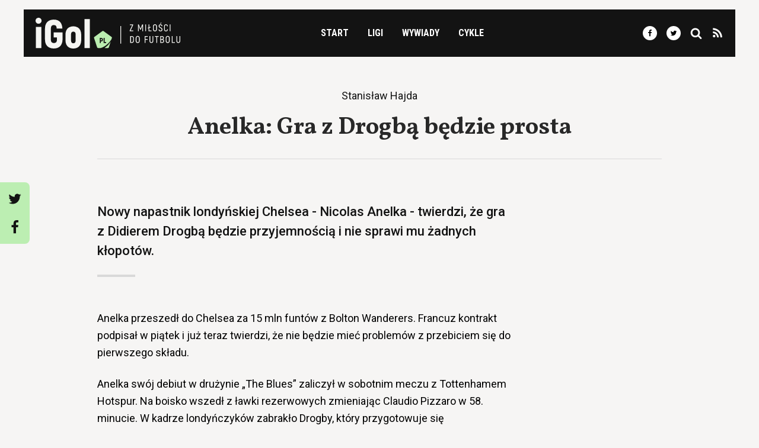

--- FILE ---
content_type: text/html; charset=UTF-8
request_url: https://igol.pl/anelka-gra-z-drogba-bedzie-prosta/
body_size: 18106
content:
  <!doctype html>
<html lang="pl-PL">
<head>
<title>Anelka: Gra z Drogbą będzie prosta</title>
<meta charset="UTF-8">
<meta http-equiv="Content-Type" content="text/html; charset=UTF-8">
<meta http-equiv="X-UA-Compatible" content="IE=edge">
<meta name="viewport" content="width=device-width, initial-scale=1, shrink-to-fit=no">
<meta name="theme-color" content="#bceeb2">
<link rel="stylesheet" href="https://static.igol.pl/styles.css" type="text/css" media="screen">
<link rel="icon" type="image/png" href="https://static.igol.pl/icon.png">
<script src="https://static.igol.pl/scripts.js"></script>
<link rel="dns-prefetch" href="//fonts.googleapis.com/">
<link rel="dns-prefetch" href="//ajax.googleapis.com/">
<link rel="dns-prefetch" href="//s3.eu-central-1.amazonaws.com/">
<meta name='robots' content='index, follow, max-image-preview:large, max-snippet:-1, max-video-preview:-1' />

	<!-- This site is optimized with the Yoast SEO plugin v26.8 - https://yoast.com/product/yoast-seo-wordpress/ -->
	<link rel="canonical" href="https://igol.pl/anelka-gra-z-drogba-bedzie-prosta/" />
	<meta property="og:locale" content="pl_PL" />
	<meta property="og:type" content="article" />
	<meta property="og:title" content="Anelka: Gra z Drogbą będzie prosta" />
	<meta property="og:url" content="https://igol.pl/anelka-gra-z-drogba-bedzie-prosta/" />
	<meta property="og:site_name" content="iGol.pl" />
	<meta property="article:publisher" content="https://www.facebook.com/igolpl" />
	<meta property="article:published_time" content="2008-01-14T20:59:34+00:00" />
	<meta property="og:image" content="https://igol.pl/wp-content/uploads/2018/02/social.png" />
	<meta property="og:image:width" content="1200" />
	<meta property="og:image:height" content="630" />
	<meta property="og:image:type" content="image/png" />
	<meta name="twitter:card" content="summary_large_image" />
	<meta name="twitter:creator" content="@igolpl" />
	<meta name="twitter:site" content="@igolpl" />
	<script type="application/ld+json" class="yoast-schema-graph">{"@context":"https://schema.org","@graph":[{"@type":"Article","@id":"https://igol.pl/anelka-gra-z-drogba-bedzie-prosta/#article","isPartOf":{"@id":"https://igol.pl/anelka-gra-z-drogba-bedzie-prosta/"},"headline":"Anelka: Gra z Drogbą będzie prosta","datePublished":"2008-01-14T20:59:34+00:00","mainEntityOfPage":{"@id":"https://igol.pl/anelka-gra-z-drogba-bedzie-prosta/"},"wordCount":194,"publisher":{"@id":"https://igol.pl/#organization"},"keywords":["Chelsea FC","Nicolas Anelka"],"articleSection":["Premier League"],"inLanguage":"pl-PL"},{"@type":"WebPage","@id":"https://igol.pl/anelka-gra-z-drogba-bedzie-prosta/","url":"https://igol.pl/anelka-gra-z-drogba-bedzie-prosta/","name":"Anelka: Gra z Drogbą będzie prosta","isPartOf":{"@id":"https://igol.pl/#website"},"datePublished":"2008-01-14T20:59:34+00:00","inLanguage":"pl-PL","potentialAction":[{"@type":"ReadAction","target":["https://igol.pl/anelka-gra-z-drogba-bedzie-prosta/"]}]},{"@type":"WebSite","@id":"https://igol.pl/#website","url":"https://igol.pl/","name":"iGol.pl","description":"Z miłości do futbolu","publisher":{"@id":"https://igol.pl/#organization"},"inLanguage":"pl-PL"},{"@type":"Organization","@id":"https://igol.pl/#organization","name":"iGol","url":"https://igol.pl/","logo":{"@type":"ImageObject","inLanguage":"pl-PL","@id":"https://igol.pl/#/schema/logo/image/","url":"https://igol.fra1.digitaloceanspaces.com/wp-content/uploads/2020/05/horizontal-white-bg.png","contentUrl":"https://igol.fra1.digitaloceanspaces.com/wp-content/uploads/2020/05/horizontal-white-bg.png","width":1865,"height":397,"caption":"iGol"},"image":{"@id":"https://igol.pl/#/schema/logo/image/"},"sameAs":["https://www.facebook.com/igolpl","https://x.com/igolpl","https://www.instagram.com/igolpl/","https://www.linkedin.com/company/igol/"]}]}</script>
	<!-- / Yoast SEO plugin. -->


<link rel='dns-prefetch' href='//analytics.weeby.studio' />
<style id='wp-img-auto-sizes-contain-inline-css' type='text/css'>
img:is([sizes=auto i],[sizes^="auto," i]){contain-intrinsic-size:3000px 1500px}
/*# sourceURL=wp-img-auto-sizes-contain-inline-css */
</style>

<link rel='stylesheet' id='wp-block-library-css' href='https://igol.pl/wp-includes/css/dist/block-library/style.min.css' type='text/css' media='all' />
<style id='global-styles-inline-css' type='text/css'>
:root{--wp--preset--aspect-ratio--square: 1;--wp--preset--aspect-ratio--4-3: 4/3;--wp--preset--aspect-ratio--3-4: 3/4;--wp--preset--aspect-ratio--3-2: 3/2;--wp--preset--aspect-ratio--2-3: 2/3;--wp--preset--aspect-ratio--16-9: 16/9;--wp--preset--aspect-ratio--9-16: 9/16;--wp--preset--color--black: #000000;--wp--preset--color--cyan-bluish-gray: #abb8c3;--wp--preset--color--white: #ffffff;--wp--preset--color--pale-pink: #f78da7;--wp--preset--color--vivid-red: #cf2e2e;--wp--preset--color--luminous-vivid-orange: #ff6900;--wp--preset--color--luminous-vivid-amber: #fcb900;--wp--preset--color--light-green-cyan: #7bdcb5;--wp--preset--color--vivid-green-cyan: #00d084;--wp--preset--color--pale-cyan-blue: #8ed1fc;--wp--preset--color--vivid-cyan-blue: #0693e3;--wp--preset--color--vivid-purple: #9b51e0;--wp--preset--gradient--vivid-cyan-blue-to-vivid-purple: linear-gradient(135deg,rgb(6,147,227) 0%,rgb(155,81,224) 100%);--wp--preset--gradient--light-green-cyan-to-vivid-green-cyan: linear-gradient(135deg,rgb(122,220,180) 0%,rgb(0,208,130) 100%);--wp--preset--gradient--luminous-vivid-amber-to-luminous-vivid-orange: linear-gradient(135deg,rgb(252,185,0) 0%,rgb(255,105,0) 100%);--wp--preset--gradient--luminous-vivid-orange-to-vivid-red: linear-gradient(135deg,rgb(255,105,0) 0%,rgb(207,46,46) 100%);--wp--preset--gradient--very-light-gray-to-cyan-bluish-gray: linear-gradient(135deg,rgb(238,238,238) 0%,rgb(169,184,195) 100%);--wp--preset--gradient--cool-to-warm-spectrum: linear-gradient(135deg,rgb(74,234,220) 0%,rgb(151,120,209) 20%,rgb(207,42,186) 40%,rgb(238,44,130) 60%,rgb(251,105,98) 80%,rgb(254,248,76) 100%);--wp--preset--gradient--blush-light-purple: linear-gradient(135deg,rgb(255,206,236) 0%,rgb(152,150,240) 100%);--wp--preset--gradient--blush-bordeaux: linear-gradient(135deg,rgb(254,205,165) 0%,rgb(254,45,45) 50%,rgb(107,0,62) 100%);--wp--preset--gradient--luminous-dusk: linear-gradient(135deg,rgb(255,203,112) 0%,rgb(199,81,192) 50%,rgb(65,88,208) 100%);--wp--preset--gradient--pale-ocean: linear-gradient(135deg,rgb(255,245,203) 0%,rgb(182,227,212) 50%,rgb(51,167,181) 100%);--wp--preset--gradient--electric-grass: linear-gradient(135deg,rgb(202,248,128) 0%,rgb(113,206,126) 100%);--wp--preset--gradient--midnight: linear-gradient(135deg,rgb(2,3,129) 0%,rgb(40,116,252) 100%);--wp--preset--font-size--small: 13px;--wp--preset--font-size--medium: 20px;--wp--preset--font-size--large: 36px;--wp--preset--font-size--x-large: 42px;--wp--preset--spacing--20: 0.44rem;--wp--preset--spacing--30: 0.67rem;--wp--preset--spacing--40: 1rem;--wp--preset--spacing--50: 1.5rem;--wp--preset--spacing--60: 2.25rem;--wp--preset--spacing--70: 3.38rem;--wp--preset--spacing--80: 5.06rem;--wp--preset--shadow--natural: 6px 6px 9px rgba(0, 0, 0, 0.2);--wp--preset--shadow--deep: 12px 12px 50px rgba(0, 0, 0, 0.4);--wp--preset--shadow--sharp: 6px 6px 0px rgba(0, 0, 0, 0.2);--wp--preset--shadow--outlined: 6px 6px 0px -3px rgb(255, 255, 255), 6px 6px rgb(0, 0, 0);--wp--preset--shadow--crisp: 6px 6px 0px rgb(0, 0, 0);}:where(.is-layout-flex){gap: 0.5em;}:where(.is-layout-grid){gap: 0.5em;}body .is-layout-flex{display: flex;}.is-layout-flex{flex-wrap: wrap;align-items: center;}.is-layout-flex > :is(*, div){margin: 0;}body .is-layout-grid{display: grid;}.is-layout-grid > :is(*, div){margin: 0;}:where(.wp-block-columns.is-layout-flex){gap: 2em;}:where(.wp-block-columns.is-layout-grid){gap: 2em;}:where(.wp-block-post-template.is-layout-flex){gap: 1.25em;}:where(.wp-block-post-template.is-layout-grid){gap: 1.25em;}.has-black-color{color: var(--wp--preset--color--black) !important;}.has-cyan-bluish-gray-color{color: var(--wp--preset--color--cyan-bluish-gray) !important;}.has-white-color{color: var(--wp--preset--color--white) !important;}.has-pale-pink-color{color: var(--wp--preset--color--pale-pink) !important;}.has-vivid-red-color{color: var(--wp--preset--color--vivid-red) !important;}.has-luminous-vivid-orange-color{color: var(--wp--preset--color--luminous-vivid-orange) !important;}.has-luminous-vivid-amber-color{color: var(--wp--preset--color--luminous-vivid-amber) !important;}.has-light-green-cyan-color{color: var(--wp--preset--color--light-green-cyan) !important;}.has-vivid-green-cyan-color{color: var(--wp--preset--color--vivid-green-cyan) !important;}.has-pale-cyan-blue-color{color: var(--wp--preset--color--pale-cyan-blue) !important;}.has-vivid-cyan-blue-color{color: var(--wp--preset--color--vivid-cyan-blue) !important;}.has-vivid-purple-color{color: var(--wp--preset--color--vivid-purple) !important;}.has-black-background-color{background-color: var(--wp--preset--color--black) !important;}.has-cyan-bluish-gray-background-color{background-color: var(--wp--preset--color--cyan-bluish-gray) !important;}.has-white-background-color{background-color: var(--wp--preset--color--white) !important;}.has-pale-pink-background-color{background-color: var(--wp--preset--color--pale-pink) !important;}.has-vivid-red-background-color{background-color: var(--wp--preset--color--vivid-red) !important;}.has-luminous-vivid-orange-background-color{background-color: var(--wp--preset--color--luminous-vivid-orange) !important;}.has-luminous-vivid-amber-background-color{background-color: var(--wp--preset--color--luminous-vivid-amber) !important;}.has-light-green-cyan-background-color{background-color: var(--wp--preset--color--light-green-cyan) !important;}.has-vivid-green-cyan-background-color{background-color: var(--wp--preset--color--vivid-green-cyan) !important;}.has-pale-cyan-blue-background-color{background-color: var(--wp--preset--color--pale-cyan-blue) !important;}.has-vivid-cyan-blue-background-color{background-color: var(--wp--preset--color--vivid-cyan-blue) !important;}.has-vivid-purple-background-color{background-color: var(--wp--preset--color--vivid-purple) !important;}.has-black-border-color{border-color: var(--wp--preset--color--black) !important;}.has-cyan-bluish-gray-border-color{border-color: var(--wp--preset--color--cyan-bluish-gray) !important;}.has-white-border-color{border-color: var(--wp--preset--color--white) !important;}.has-pale-pink-border-color{border-color: var(--wp--preset--color--pale-pink) !important;}.has-vivid-red-border-color{border-color: var(--wp--preset--color--vivid-red) !important;}.has-luminous-vivid-orange-border-color{border-color: var(--wp--preset--color--luminous-vivid-orange) !important;}.has-luminous-vivid-amber-border-color{border-color: var(--wp--preset--color--luminous-vivid-amber) !important;}.has-light-green-cyan-border-color{border-color: var(--wp--preset--color--light-green-cyan) !important;}.has-vivid-green-cyan-border-color{border-color: var(--wp--preset--color--vivid-green-cyan) !important;}.has-pale-cyan-blue-border-color{border-color: var(--wp--preset--color--pale-cyan-blue) !important;}.has-vivid-cyan-blue-border-color{border-color: var(--wp--preset--color--vivid-cyan-blue) !important;}.has-vivid-purple-border-color{border-color: var(--wp--preset--color--vivid-purple) !important;}.has-vivid-cyan-blue-to-vivid-purple-gradient-background{background: var(--wp--preset--gradient--vivid-cyan-blue-to-vivid-purple) !important;}.has-light-green-cyan-to-vivid-green-cyan-gradient-background{background: var(--wp--preset--gradient--light-green-cyan-to-vivid-green-cyan) !important;}.has-luminous-vivid-amber-to-luminous-vivid-orange-gradient-background{background: var(--wp--preset--gradient--luminous-vivid-amber-to-luminous-vivid-orange) !important;}.has-luminous-vivid-orange-to-vivid-red-gradient-background{background: var(--wp--preset--gradient--luminous-vivid-orange-to-vivid-red) !important;}.has-very-light-gray-to-cyan-bluish-gray-gradient-background{background: var(--wp--preset--gradient--very-light-gray-to-cyan-bluish-gray) !important;}.has-cool-to-warm-spectrum-gradient-background{background: var(--wp--preset--gradient--cool-to-warm-spectrum) !important;}.has-blush-light-purple-gradient-background{background: var(--wp--preset--gradient--blush-light-purple) !important;}.has-blush-bordeaux-gradient-background{background: var(--wp--preset--gradient--blush-bordeaux) !important;}.has-luminous-dusk-gradient-background{background: var(--wp--preset--gradient--luminous-dusk) !important;}.has-pale-ocean-gradient-background{background: var(--wp--preset--gradient--pale-ocean) !important;}.has-electric-grass-gradient-background{background: var(--wp--preset--gradient--electric-grass) !important;}.has-midnight-gradient-background{background: var(--wp--preset--gradient--midnight) !important;}.has-small-font-size{font-size: var(--wp--preset--font-size--small) !important;}.has-medium-font-size{font-size: var(--wp--preset--font-size--medium) !important;}.has-large-font-size{font-size: var(--wp--preset--font-size--large) !important;}.has-x-large-font-size{font-size: var(--wp--preset--font-size--x-large) !important;}
/*# sourceURL=global-styles-inline-css */
</style>

<style id='classic-theme-styles-inline-css' type='text/css'>
/*! This file is auto-generated */
.wp-block-button__link{color:#fff;background-color:#32373c;border-radius:9999px;box-shadow:none;text-decoration:none;padding:calc(.667em + 2px) calc(1.333em + 2px);font-size:1.125em}.wp-block-file__button{background:#32373c;color:#fff;text-decoration:none}
/*# sourceURL=/wp-includes/css/classic-themes.min.css */
</style>
<script type="text/javascript" defer data-domain='igol.pl' data-api='https://analytics.weeby.studio/api/event' data-cfasync='false' event-category="Premier League" event-post_tag="Chelsea FC" event-post_tag="Nicolas Anelka" event-user_logged_in='no' src="https://analytics.weeby.studio/js/plausible.outbound-links.file-downloads.tagged-events.pageview-props.js?ver=2.5.0" id="plausible-analytics-js"></script>
<script type="text/javascript" id="plausible-analytics-js-after">
/* <![CDATA[ */
window.plausible = window.plausible || function() { (window.plausible.q = window.plausible.q || []).push(arguments) }
//# sourceURL=plausible-analytics-js-after
/* ]]> */
</script>
			</head>
<body class="antialiased bg-grey-light pt-nav lg:pt-0 wp-singular post-template-default single single-post postid-40873 single-format-standard wp-theme-igol">	
	<nav id="top-navigation" class="container mx-auto fixed pin-t pin-l pin-r lg:static z-50 lg:flex lg:flex-row lg:items-center lg:justify-between lg:flex-wrap bg-black lg:min-h-0 lg:py-3 px-5 mb-5 lg:my-4" data-nav-open="false">

      <div class="flex w-full items-center justify-between lg:w-auto">        
        <a href="https://igol.pl" rel="home"><svg class="block w-auto h-11 lg:h-13 my-4 lg:my-2px"xmlns="http://www.w3.org/2000/svg" width="447.64" height="95.32" viewBox="0 0 447.64 95.32"><path d="M9.27 18.53a9 9 0 0 0 4.7-1.3 9.35 9.35 0 0 0 3.31-3.36 9.14 9.14 0 0 0 1.25-4.6 9.38 9.38 0 0 0-1.25-4.76 8.93 8.93 0 0 0-3.31-3.29A9.58 9.58 0 0 0 9.27 0a9.76 9.76 0 0 0-4.82 1.22A8.63 8.63 0 0 0 1.2 4.51a9.94 9.94 0 0 0 0 9.47 8.75 8.75 0 0 0 3.25 3.31 9.46 9.46 0 0 0 4.82 1.24zM.76 93.73h16.93V28.2H.76v65.53zM56.36 95.2q12.77 0 19.7-7.15t7.37-20.77V45.52H55.74V61.1h10.4v6.18c0 3.86-.78 6.67-2.35 8.41s-4 2.61-7.18 2.58-5.42-.83-7-2.58-2.32-4.55-2.32-8.41V33.65q0-5.81 2.35-8.43c1.56-1.75 3.82-2.61 6.8-2.58s5.19.83 6.59 2.58 2.16 4.56 2.32 8.43H82.9q-.5-13.67-7.2-20.79T56.48 5.71a32 32 0 0 0-14.81 3.24 21.62 21.62 0 0 0-9.36 9.42q-3.25 6.19-3.25 15.28v33.63q0 9.09 3.26 15.31A21.61 21.61 0 0 0 41.66 92a31.37 31.37 0 0 0 14.7 3.2zM116.83 95.32a26.68 26.68 0 0 0 13.12-3.05 20.13 20.13 0 0 0 8.31-8.85 31.84 31.84 0 0 0 2.91-14.18V52.56a31.65 31.65 0 0 0-2.91-14.15 19.93 19.93 0 0 0-8.31-8.79 30 30 0 0 0-26.24 0 19.89 19.89 0 0 0-8.32 8.79 31.79 31.79 0 0 0-2.91 14.15v16.68a32 32 0 0 0 2.91 14.18 20.09 20.09 0 0 0 8.32 8.85 26.65 26.65 0 0 0 13.12 3.05zm0-16.32a6.27 6.27 0 0 1-5.35-2.33q-1.81-2.35-1.82-7.43V52.56c0-3.38.61-5.83 1.82-7.37a7.44 7.44 0 0 1 10.7 0c1.21 1.54 1.82 4 1.82 7.37v16.68q0 5.07-1.82 7.43a6.29 6.29 0 0 1-5.35 2.33zM151.22 4.08h16.81v89.65h-16.81z" fill="#f5f5f2"/><path d="M190.43 91.79l-9.5-29.25a3 3 0 0 1 1-3.19l24.88-18.08a3 3 0 0 1 3.35 0l24.9 18.08a3 3 0 0 1 1 3.19l-1.57 4.86c-12.55 19.72-30.7 26.25-33.29 26.32h-8.05a3 3 0 0 1-2.72-1.93zm41.85-17.41l-5.66 17.41a3 3 0 0 1-2.72 2h-10.44a65.07 65.07 0 0 0 18.82-19.41zm-30.41 3.95v-5.08h1.37a6 6 0 0 0 2.82-.64 4.31 4.31 0 0 0 1.78-1.83 6.94 6.94 0 0 0 0-5.78 4.33 4.33 0 0 0-1.78-1.84 6 6 0 0 0-2.82-.64h-4.58v15.81h3.21zm16.53 0v-3h-4.7V62.52h-3.21v15.81h7.91zm-16.53-8.13v-4.63h1.33a1.81 1.81 0 0 1 1.46.59 2.64 2.64 0 0 1 .51 1.74 2.55 2.55 0 0 1-.51 1.71 1.81 1.81 0 0 1-1.46.59h-1.33z" fill="#baedb0" fill-rule="evenodd"/><path fill="#f5f5f2" d="M294.04 39.42L302 22.37v-1.68h-10.52V23H299l-7.93 16.96v1.77h11.09v-2.31h-8.12zM329.9 20.69l-3.63 8.81c-.18.43-.37.92-.57 1.46s-.4 1.08-.59 1.61-.34 1-.46 1.34h-.12c-.12-.36-.27-.82-.45-1.34l-.58-1.62c-.2-.54-.39-1-.57-1.46l-3.63-8.81h-2.59v21h2.44v-9.65c0-1.13 0-2.23-.06-3.27s-.09-2.08-.15-3.1h.15c.27.8.6 1.68 1 2.62s.73 1.91 1.1 2.91l2.22 5.68h2.44l2.19-5.68c.38-1 .76-2 1.12-2.91s.69-1.82 1-2.62h.13c-.06 1-.11 2-.15 3.1s0 2.14-.07 3.27v9.65h2.44v-21h-2.56zM339.3 20.69h2.46v21.04h-2.46zM351.94 39.42v-7.91l3.82-1.47v-2.22l-3.82 1.47v-8.6h-2.46v9.53l-2.38.9v2.23l2.38-.91v9.29h9.41v-2.31h-6.95zM369.39 42.12a6.48 6.48 0 0 0 3.35-.85 5.39 5.39 0 0 0 2.12-2.42 8.56 8.56 0 0 0 .75-3.73v-7.85a8.5 8.5 0 0 0-.75-3.71 5.37 5.37 0 0 0-2.12-2.41 7 7 0 0 0-6.71 0 5.47 5.47 0 0 0-2.14 2.41 8.64 8.64 0 0 0-.76 3.71v7.85a8.7 8.7 0 0 0 .76 3.73 5.49 5.49 0 0 0 2.14 2.42 6.49 6.49 0 0 0 3.36.85zm0-2.41a3.33 3.33 0 0 1-2.79-1.19 5.34 5.34 0 0 1-.94-3.4v-7.85a5.26 5.26 0 0 1 .94-3.37 3.33 3.33 0 0 1 2.79-1.19 3.3 3.3 0 0 1 2.76 1.19 5.32 5.32 0 0 1 .94 3.37v7.85a5.4 5.4 0 0 1-.94 3.4 3.3 3.3 0 0 1-2.76 1.19zM384.98 18.61h2l3.21-3.57h-2.49zm1.56 23.51a6.63 6.63 0 0 0 2.53-.48 5.42 5.42 0 0 0 1.85-1.26 5.71 5.71 0 0 0 1.13-1.84 6.25 6.25 0 0 0 .38-2.16 5.69 5.69 0 0 0-.5-2.39 6.23 6.23 0 0 0-1.3-1.79 11.93 11.93 0 0 0-1.77-1.37c-.65-.4-1.29-.79-1.93-1.16a17.58 17.58 0 0 1-1.78-1.13 5.16 5.16 0 0 1-1.29-1.31 3 3 0 0 1-.51-1.67 2.76 2.76 0 0 1 .84-2.09 3.29 3.29 0 0 1 2.32-.79 3 3 0 0 1 2.23.83 3.72 3.72 0 0 1 .92 2.56h2.5a6.85 6.85 0 0 0-.76-3 5 5 0 0 0-1.94-2 6 6 0 0 0-3-.73 6.21 6.21 0 0 0-3 .7 4.9 4.9 0 0 0-1.95 1.85 5.22 5.22 0 0 0-.7 2.68 5.1 5.1 0 0 0 .5 2.31 6 6 0 0 0 1.29 1.76 12.64 12.64 0 0 0 1.77 1.37c.64.41 1.28.8 1.92 1.18a16 16 0 0 1 1.77 1.17 5.31 5.31 0 0 1 1.3 1.34 3.08 3.08 0 0 1 .5 1.69 4 4 0 0 1-.38 1.76 2.6 2.6 0 0 1-1.13 1.19 3.72 3.72 0 0 1-1.89.44 3.4 3.4 0 0 1-2.5-.91 3.81 3.81 0 0 1-1-2.69h-2.49a6.62 6.62 0 0 0 .78 3.18 5.09 5.09 0 0 0 2.08 2.06 6.55 6.55 0 0 0 3.21.7zM403.39 42.09a5.85 5.85 0 0 0 4.35-1.63 7 7 0 0 0 1.78-4.62h-2.46a4.82 4.82 0 0 1-1.11 3 3.39 3.39 0 0 1-2.59 1 3.49 3.49 0 0 1-1.8-.45 3 3 0 0 1-1.22-1.36 5.53 5.53 0 0 1-.44-2.31v-8.9a5.77 5.77 0 0 1 .43-2.33 3 3 0 0 1 1.17-1.37 3.82 3.82 0 0 1 4.34.52 4.74 4.74 0 0 1 1.06 3h2.44a8.09 8.09 0 0 0-.86-3.43 5.14 5.14 0 0 0-2.06-2.12 6.31 6.31 0 0 0-3.12-.73 6.05 6.05 0 0 0-3.09.76 5.07 5.07 0 0 0-2 2.18 7.8 7.8 0 0 0-.73 3.52v8.9a7.65 7.65 0 0 0 .74 3.51 5.05 5.05 0 0 0 2.07 2.17 6.2 6.2 0 0 0 3.1.69zM415.06 20.69h2.47v21.04h-2.47zM292.72 77.81h5a7.31 7.31 0 0 0 3.41-.76 5.13 5.13 0 0 0 2.18-2.17 7.41 7.41 0 0 0 .76-3.44v-8.3a7.41 7.41 0 0 0-.76-3.44 5.05 5.05 0 0 0-2.17-2.17 7.19 7.19 0 0 0-3.44-.76h-5v21zm2.46-2.34V59.11h2.55a3.8 3.8 0 0 1 2.88 1 4.25 4.25 0 0 1 1 3.06v8.15a4.29 4.29 0 0 1-1 3.09 3.84 3.84 0 0 1-2.87 1h-2.55zM316 78.2a6.39 6.39 0 0 0 3.35-.86 5.49 5.49 0 0 0 2.12-2.41 8.87 8.87 0 0 0 .75-3.74v-7.84a8.73 8.73 0 0 0-.75-3.71 5.49 5.49 0 0 0-2.12-2.41 7 7 0 0 0-6.71 0 5.49 5.49 0 0 0-2.15 2.41 8.58 8.58 0 0 0-.75 3.71v7.84a8.72 8.72 0 0 0 .75 3.74 5.49 5.49 0 0 0 2.15 2.41 6.4 6.4 0 0 0 3.36.86zm0-2.41a3.39 3.39 0 0 1-2.8-1.19 5.41 5.41 0 0 1-.93-3.41v-7.84a5.32 5.32 0 0 1 .93-3.37 3.4 3.4 0 0 1 2.8-1.2 3.36 3.36 0 0 1 2.76 1.2 5.32 5.32 0 0 1 .93 3.37v7.84a5.41 5.41 0 0 1-.93 3.41 3.35 3.35 0 0 1-2.76 1.19zM347.29 59.05v-2.28h-9.74v21.04h2.47v-9.32h6.73V66.2h-6.73v-7.15h7.27zM358.33 78.11a6.22 6.22 0 0 0 3.14-.77 5.19 5.19 0 0 0 2.09-2.25 8.06 8.06 0 0 0 .75-3.66V56.77h-2.49v14.66a5.77 5.77 0 0 1-.44 2.41 3 3 0 0 1-1.21 1.41 3.51 3.51 0 0 1-1.84.45 3.43 3.43 0 0 1-1.81-.45 3.07 3.07 0 0 1-1.21-1.41 5.94 5.94 0 0 1-.43-2.41V56.77h-2.53v14.66a8.19 8.19 0 0 0 .76 3.66 5.17 5.17 0 0 0 2.08 2.25 6.24 6.24 0 0 0 3.14.77zM380.63 56.77h-11.52v2.31h4.51v18.73h2.5V59.08h4.51v-2.31zM394.32 66.95a3.63 3.63 0 0 0 1.73-1.69 6.95 6.95 0 0 0 0-5.91 4.62 4.62 0 0 0-1.92-1.92 6.47 6.47 0 0 0-3-.66h-5.35v21h5.74a7.24 7.24 0 0 0 3.21-.69 4.87 4.87 0 0 0 2.07-2 6.61 6.61 0 0 0 .74-3.2 5.82 5.82 0 0 0-.85-3.2 4.35 4.35 0 0 0-2.37-1.73zm-3.4-7.87a3.28 3.28 0 0 1 2.45.81 3.51 3.51 0 0 1 .8 2.53 3.78 3.78 0 0 1-.79 2.6 3.1 3.1 0 0 1-2.4.88h-2.76v-6.82h2.7zm.37 16.42h-3.07v-7.28h2.84a5 5 0 0 1 2.08.41 3.11 3.11 0 0 1 1.37 1.24 4 4 0 0 1 .55 2.08 3.52 3.52 0 0 1-.93 2.71 3.94 3.94 0 0 1-2.84.84zM408.89 78.2a6.39 6.39 0 0 0 3.35-.86 5.49 5.49 0 0 0 2.12-2.39 8.72 8.72 0 0 0 .75-3.74v-7.86a8.58 8.58 0 0 0-.75-3.71 5.49 5.49 0 0 0-2.12-2.41 7 7 0 0 0-6.71 0 5.55 5.55 0 0 0-2.15 2.41 8.73 8.73 0 0 0-.75 3.71v7.84a8.87 8.87 0 0 0 .75 3.74 5.55 5.55 0 0 0 2.15 2.41 6.4 6.4 0 0 0 3.36.86zm0-2.41a3.39 3.39 0 0 1-2.8-1.19 5.41 5.41 0 0 1-.93-3.41v-7.84a5.32 5.32 0 0 1 .9-3.4 3.4 3.4 0 0 1 2.8-1.2 3.36 3.36 0 0 1 2.76 1.2 5.32 5.32 0 0 1 .93 3.37v7.84a5.41 5.41 0 0 1-.93 3.41 3.35 3.35 0 0 1-2.73 1.22zM423.81 75.47v-18.7h-2.47v21.04h9.81v-2.34h-7.34zM441.66 78.11a6.24 6.24 0 0 0 3.14-.77 5.22 5.22 0 0 0 2.08-2.25 8.19 8.19 0 0 0 .76-3.66V56.77h-2.5v14.66a5.94 5.94 0 0 1-.43 2.41 3 3 0 0 1-1.22 1.41 3.5 3.5 0 0 1-1.83.45 3.46 3.46 0 0 1-1.82-.45 3 3 0 0 1-1.2-1.41 5.77 5.77 0 0 1-.44-2.41V56.77h-2.52v14.66a8.2 8.2 0 0 0 .75 3.66 5.19 5.19 0 0 0 2.09 2.25 6.22 6.22 0 0 0 3.14.77zM262.47 25.58h2.35v54.7h-2.35z"/></svg></a>
        <div class="block lg:hidden">
          <button class="flex items-center text-white ml-5 outline-none" data-nav-toggle>
            <svg class="fill-current h-8 w-8" viewBox="0 0 20 20" xmlns="http://www.w3.org/2000/svg"><title>Menu</title><path d="M0 3h20v2H0V3zm0 6h20v2H0V9zm0 6h20v2H0v-2z"/></svg>
          </button>
        </div>
      </div>

        <div class="hidden lg:block mt-5 lg:mt-0 lg:text-center" data-nav-menu>
        <ul class="lg:flex list-reset font-condensed font-bold uppercase">
          <li class="block mt-3 lg:mt-0 mr-8">
            <a href="https://igol.pl" class="no-underline text-white hover:text-green transition-color">Start</a>
          </li>
          <li class="block mt-3 lg:mt-0 mr-8 relative" data-has-submenu>
            <div class="no-underline text-white hover:text-green transition-color cursor-default">Ligi</div>
            <div class="submenu-container">
                <ul class="submenu">
                  <li class="py-2 lg:py-2"><a href="/ekstraklasa/" class="text-white font-normal lg:font-bold lg:text-black no-underline hover:opacity-75"><svg class="mr-2 align-center w-4"xmlns="http://www.w3.org/2000/svg" viewBox="0 0 512 512"><circle cx="256" cy="256" r="256" fill="#f0f0f0"/><path d="M512 256c0 141.384-114.616 256-256 256S0 397.384 0 256" fill="#d80027"/></svg> PKO Ekstraklasa</a></li>
                  <li class="py-2 lg:py-2"><a href="/1liga/" class="text-white font-normal lg:font-bold lg:text-black no-underline hover:opacity-75"><svg class="mr-2 align-center w-4"xmlns="http://www.w3.org/2000/svg" viewBox="0 0 512 512"><circle cx="256" cy="256" r="256" fill="#f0f0f0"/><path d="M512 256c0 141.384-114.616 256-256 256S0 397.384 0 256" fill="#d80027"/></svg> Betclic 1. Liga</a></li>
                  <li class="py-2 lg:py-2"><a href="/2liga/" class="text-white font-normal lg:font-bold lg:text-black no-underline hover:opacity-75"><svg class="mr-2 align-center w-4"xmlns="http://www.w3.org/2000/svg" viewBox="0 0 512 512"><circle cx="256" cy="256" r="256" fill="#f0f0f0"/><path d="M512 256c0 141.384-114.616 256-256 256S0 397.384 0 256" fill="#d80027"/></svg> Betclic 2. Liga</a></li>
                  <li class="py-2 lg:py-2"><a href="/nizsze-ligi/" class="text-white font-normal lg:font-bold lg:text-black no-underline hover:opacity-75"><svg class="mr-2 align-center w-4"xmlns="http://www.w3.org/2000/svg" viewBox="0 0 512 512"><circle cx="256" cy="256" r="256" fill="#f0f0f0"/><path d="M512 256c0 141.384-114.616 256-256 256S0 397.384 0 256" fill="#d80027"/></svg> Niższe ligi</a></li>
                  <li class="py-2 lg:py-2"><a href="/liga-mistrzow/" class="text-white font-normal lg:font-bold lg:text-black no-underline hover:opacity-75">Liga Mistrzów</a></li>
                  <li class="py-2 lg:py-2"><a href="/liga-europy/" class="text-white font-normal lg:font-bold lg:text-black no-underline hover:opacity-75">Liga Europy</a></li>
                  <li class="py-2 lg:py-2"><a href="/liga-konferencji/" class="text-white font-normal lg:font-bold lg:text-black no-underline hover:opacity-75">Liga Konferencji</a></li>
                </ul>
            </div>
          </li>
          <li class="block mt-3 lg:mt-0 mr-8 relative" ><a href="/temat/wywiady/" class="no-underline text-white hover:text-green transition-color">Wywiady</a></li>
          <li class="block mt-3 lg:mt-0 mr-8 relative" data-has-submenu>
            <div class="no-underline text-white hover:text-green transition-color cursor-default">Cykle</div>
            <div class="submenu-container">
            <ul class="submenu">
              <li class="py-2 lg:py-2"><a href="/cykl/futbol-jest-wielki/" class="text-white font-normal lg:font-bold lg:text-black no-underline block hover:opacity-75">Futbol jest wielki
                  <span class="hidden lg:block font-normal font-sans normal-case mt-1 text-xs text-grey-dark ">Historia piłki nożnej</span>
                </a></li>
              <li class="py-2 lg:py-2"><a href="/cykl/notes-taktyka/" class="text-white font-normal lg:font-bold lg:text-black no-underline block hover:opacity-75">
                Notes taktyka
                <span class="hidden lg:block font-normal font-sans normal-case mt-1 text-xs text-grey-dark ">Analityczne spojrzenie na futbol</span>
              </a></li>
              <li class="py-2 lg:py-2"><a href="/cykl/o-nich-bedzie-glosno/" class="text-white font-normal lg:font-bold lg:text-black no-underline block hover:opacity-75">
                O nich będzie głośno
                <span class="hidden lg:block font-normal font-sans normal-case mt-1 text-xs text-grey-dark ">Tym piłkarzom wróżymy karierę</span>
              </a></li>
              <li class="py-2 lg:py-2"><a href="/cykl/ranking-igola/" class="text-white font-normal lg:font-bold lg:text-black no-underline block hover:opacity-75">Ranking iGola
                <span class="hidden lg:block font-normal font-sans normal-case mt-1 text-xs text-grey-dark ">Najlepsi piłkarze wg pozycji</span>
              </a></li>
              <li class="py-2 lg:py-2"><a href="/cykl/tam-tez-kopia/" class="text-white font-normal lg:font-bold lg:text-black no-underline block hover:opacity-75">Tam też kopią
                <span class="hidden lg:block font-normal font-sans normal-case mt-1 text-xs text-grey-dark ">Futbol w krajach egzotycznych</span>
              </a></li>
              <li class="py-2 lg:py-2"><a href="/cykl/polskie-slady/" class="text-white font-normal lg:font-bold lg:text-black no-underline block hover:opacity-75">Polskie Ślady
                <span class="hidden lg:block font-normal font-sans normal-case mt-1 text-xs text-grey-dark ">Piłkarze z polskimi korzeniami</span>
              </a></li>
            </ul>
            </div>
          </li>          
        </ul>
      </div>

      <div class="hidden lg:block mt-6 pb-8 mb-8 lg:my-0 lg:pb-0" data-nav-menu>
        <div class="flex flex-row items-center text-white">
          <a href="https://www.facebook.com/igolpl" target="_blank" class="bg-white inline-block w-6 h-6 rounded-full align-center justify-center flex hover:bg-green mr-4">
            <svg class="w-3 h-6"width="1792" height="1792" viewBox="0 0 1792 1792" xmlns="http://www.w3.org/2000/svg"><path d="M1343 12v264h-157q-86 0-116 36t-30 108v189h293l-39 296h-254v759h-306v-759h-255v-296h255v-218q0-186 104-288.5t277-102.5q147 0 228 12z"/></svg>
          </a>
          <a href="https://twitter.com/igolpl" target="_blank" class="bg-white inline-block w-6 h-6 rounded-full align-center justify-center flex hover:bg-green mr-4">
            <svg class="w-3 h-6"width="1792" height="1792" viewBox="0 0 1792 1792" xmlns="http://www.w3.org/2000/svg"><path d="M1684 408q-67 98-162 167 1 14 1 42 0 130-38 259.5t-115.5 248.5-184.5 210.5-258 146-323 54.5q-271 0-496-145 35 4 78 4 225 0 401-138-105-2-188-64.5t-114-159.5q33 5 61 5 43 0 85-11-112-23-185.5-111.5t-73.5-205.5v-4q68 38 146 41-66-44-105-115t-39-154q0-88 44-163 121 149 294.5 238.5t371.5 99.5q-8-38-8-74 0-134 94.5-228.5t228.5-94.5q140 0 236 102 109-21 205-78-37 115-142 178 93-10 186-50z"/></svg>
          </a>
          <a href="/szukaj" class="text-white inline-block align-center justify-center flex hover:text-green transition-color mr-4">
            <svg class="w-5 h-5 fill-current"width="1792" height="1792" viewBox="0 0 1792 1792" xmlns="http://www.w3.org/2000/svg"><path d="M1216 832q0-185-131.5-316.5t-316.5-131.5-316.5 131.5-131.5 316.5 131.5 316.5 316.5 131.5 316.5-131.5 131.5-316.5zm512 832q0 52-38 90t-90 38q-54 0-90-38l-343-342q-179 124-399 124-143 0-273.5-55.5t-225-150-150-225-55.5-273.5 55.5-273.5 150-225 225-150 273.5-55.5 273.5 55.5 225 150 150 225 55.5 273.5q0 220-124 399l343 343q37 37 37 90z"/></svg>
          </a>
          <a href="https://igol.pl/feed/" class="text-white inline-block align-center justify-center flex hover:text-green transition-color">
            <svg class="w-5 h-5 fill-current"width="1792" height="1792" viewBox="0 0 1792 1792" xmlns="http://www.w3.org/2000/svg"><path d="M576 1344q0 80-56 136t-136 56-136-56-56-136 56-136 136-56 136 56 56 136zm512 123q2 28-17 48-18 21-47 21h-135q-25 0-43-16.5t-20-41.5q-22-229-184.5-391.5t-391.5-184.5q-25-2-41.5-20t-16.5-43v-135q0-29 21-47 17-17 43-17h5q160 13 306 80.5t259 181.5q114 113 181.5 259t80.5 306zm512 2q2 27-18 47-18 20-46 20h-143q-26 0-44.5-17.5t-19.5-42.5q-12-215-101-408.5t-231.5-336-336-231.5-408.5-102q-25-1-42.5-19.5t-17.5-43.5v-143q0-28 20-46 18-18 44-18h3q262 13 501.5 120t425.5 294q187 186 294 425.5t120 501.5z"/></svg>
          </a>
        </div>
      </div>
    </nav>    


<div class="container mx-auto pl-width-space pr-width-space">

  <article id="article" class="font-sans color-base mt-8 lg:pt-6 pb-6 mx-auto px-5 xl:px-0" style="max-width: 952px;">

  <div id="progress-bar" class="container"><span id="progress-bar__status"></span></div>

  <header class="text-center">
    <div class="author vcard text-base lg:text-lg mb-6">
          <a href="/autor/stanis%C5%82aw-hajda" class="no-underline text-black hover:text-green-dark"><span class="fn">Stanisław Hajda</span></a>
        </div>

    <h1 class="entry-title text-grey-dark font-serif font-bold text-3xl lg:text-5xl leading-none my-4 pb-4 mx-auto lg:px-10 lg:mx-10">Anelka: Gra z Drogbą będzie prosta</h1>
    <hr class="border-t border-grey">
    <h2 class="entry-subtitle italic font-serif font-normal text-lg lg:text-xl mt-6 mb-8 lg:mb-10 lg:px-8 leading-normal"></h2>  
  </header>

  
  <div class="flex flex-wrap pt-8">
    <div class="entry-content w-full lg:w-3/4 font-sans text-base leading-normal">
    
      <div class="entry-summary font-sans font-medium text-2xl text-black leading-normal">
        <p>Nowy napastnik londyńskiej Chelsea - Nicolas Anelka - twierdzi, że gra z&nbsp;Didierem Drogbą będzie przyjemnością i&nbsp;nie sprawi mu żadnych kłopotów.</p>
      </div>
      
      <hr class="inline-block border-t-4 border-grey w-16 my-6">

      <p class="entry-sm mb-6">
          <a href="https://twitter.com/intent/tweet?text=Anelka%3A%20Gra%20z%20Drogb%C4%85%20b%C4%99dzie%20prosta+-+https%3A%2F%2Figol.pl%2Fanelka-gra-z-drogba-bedzie-prosta%2F" class="btn btn-small btn-green mb-2 mr-2" target="_blank"><span class="xl:hidden">Udostępnij na</span> <svg class="w-4 h-4 fill-current align-middle lg:bg-green"width="1792" height="1792" viewBox="0 0 1792 1792" xmlns="http://www.w3.org/2000/svg"><path d="M1684 408q-67 98-162 167 1 14 1 42 0 130-38 259.5t-115.5 248.5-184.5 210.5-258 146-323 54.5q-271 0-496-145 35 4 78 4 225 0 401-138-105-2-188-64.5t-114-159.5q33 5 61 5 43 0 85-11-112-23-185.5-111.5t-73.5-205.5v-4q68 38 146 41-66-44-105-115t-39-154q0-88 44-163 121 149 294.5 238.5t371.5 99.5q-8-38-8-74 0-134 94.5-228.5t228.5-94.5q140 0 236 102 109-21 205-78-37 115-142 178 93-10 186-50z"/></svg></a> 
          <a href="https://facebook.com/sharer.php?u=https%3A%2F%2Figol.pl%2Fanelka-gra-z-drogba-bedzie-prosta%2F&amp;t=Anelka%3A%20Gra%20z%20Drogb%C4%85%20b%C4%99dzie%20prosta" class="btn btn-small btn-green" target="_blank"><span class="xl:hidden">Udostępnij na</span>  <svg class="w-4 h-4 fill-current align-middle lg:bg-green"width="1792" height="1792" viewBox="0 0 1792 1792" xmlns="http://www.w3.org/2000/svg"><path d="M1343 12v264h-157q-86 0-116 36t-30 108v189h293l-39 296h-254v759h-306v-759h-255v-296h255v-218q0-186 104-288.5t277-102.5q147 0 228 12z"/></svg></a>
      </p>

      <div class="entry-text">

        <p><span id="more-40873"></span></p>
<p>Anelka przeszedł do Chelsea za 15 mln funtów z&nbsp;Bolton Wanderers. Francuz kontrakt podpisał w&nbsp;piątek i&nbsp;już teraz twierdzi, że nie będzie mieć problemów z&nbsp;przebiciem się do pierwszego składu.</p>
<p>Anelka swój debiut w&nbsp;drużynie &#8222;The Blues&#8221; zaliczył w&nbsp;sobotnim meczu z&nbsp;Tottenhamem Hotspur. Na boisko wszedł z&nbsp;ławki rezerwowych zmieniając Claudio Pizzaro w&nbsp;58. minucie. W&nbsp;kadrze londyńczyków zabrakło Drogby, który przygotowuje się z&nbsp;reprezentacją Wybrzeża Kości Słoniowej do Pucharu Narodów Afryki.</p>
<p>Anelka jest pewien, że razem z&nbsp;Afrykańczykiem stworzą znakomity atak &#8211; <em>Myślę, że gra z&nbsp;Drogbą nie będzie trudna.&nbsp; Didier to znakomity piłkarz i&nbsp;wiem w&nbsp;jaki sposób gra</em>. &#8211; mówi Anelka &#8211; <em>Ja nie jestem typem zawodnika, który wyłącznie chce zdobywać bramki.</em> <em>Lubię też asystować</em>.</p>


        
                <p class="entry-tags">
                  <a href="https://igol.pl/temat/chelsea-fc/">Chelsea FC</a>
                  <a href="https://igol.pl/temat/nicolas-anelka/">Nicolas Anelka</a>
                </p>
                

      </div>
    </div>

	
  </div>

</article>

<div class="pt-6 mx-auto px-5 xl:px-0" style="max-width: 952px;">

  <div class="lg:w-3/4">

		  
      <div class="font-condensed font-bold uppercase border-t border-grey pt-6 mb-4">Komentarze</div>
    
    <div class="comment-list">
								  				    <div class="comment comment" class="div-comment-421">

	<div id="comment-421" class="flex py-6  border-grey font-sans text-base leading-normal">
				<img src="https://secure.gravatar.com/avatar/ad516503a11cd5ca435acc9bb6523536?s=92" alt="" class="w-12 h-12 rounded-full mr-4 flex-no-shrink">
		
		<div class="flex-grow">
			<span class="comment-author font-bold text-grey-dark font-condensed">
							~chelsea
						 (gość)									</span>
			<span class="comment-date opacity-75 text-sm text-grey-dark">- 18 lat temu</span>

			
			<div class="comment-content mt-2 mb-4 text-grey-dark"><p>Drogba najlepszy wszystkich roziedzie nawed<br />
ronaldinho </p>
</div>
			
							
					</div>
	</div>

	<div class="ml-5 lg:ml-16 children">
			</div>
</div>				  				    </div>  

      
  </div>
</div>

<div class="mx-auto mt-8 pb-8 lg:px-5 xl:px-0 overflow-hidden" style="max-width: 952px;">

  <div class="border-t border-grey pt-6 font-condensed font-bold uppercase pb-6 pl-5 lg:pl-0">Najnowsze</div>

  <section class="flex flex-wrap lg:-ml-5">
              <article class="w-full lg:w-1/3 pb-6 lg:px-5">
              <div class="frame frame-outside frame-green mb-8">
                <a href="https://igol.pl/igol-stranieri-podsumowanie-weekendu-11/ ">
                                          <img src="https://igol.pl/wp-content/uploads/2026/01/82e4e57bd0741896edc2939cdc7cd94c-326x180-c-default.jpg" srcset="https://igol.pl/wp-content/uploads/2026/01/82e4e57bd0741896edc2939cdc7cd94c-326x180-c-default.jpg 326w, https://igol.pl/wp-content/uploads/2026/01/82e4e57bd0741896edc2939cdc7cd94c-414x240-c-default.jpg 414w, https://igol.fra1.digitaloceanspaces.com/wp-content/uploads/2026/01/20260118_PF_OD_ZA_33738-1024x683.jpg 1024w" sizes="(max-width: 991px) 414px, 326px" alt="iGol Stranieri: Podsumowanie weekendu #11" class="thumbnail-default">
                                        <span class="flex justify-between absolute pin-b pin-l pin-r bg-black text-xs font-sans font-medium py-1 lg:ml-3 px-3 leading-normal">
                      <span class="text-green mr-1">19 stycznia 2026</span>
                      <span class="text-white uppercase text-right ml-1">Reprezentacja Polski</span>
                    </span>
                  </a>
              </div>
              <div class="px-5 lg:px-0">
                <h4 class="font-serif font-semibold text-lg lg:pr-6 leading-tight mb-4"><a href="https://igol.pl/igol-stranieri-podsumowanie-weekendu-11/" class="text-black no-underline hover:text-green-dark">iGol Stranieri: Podsumowanie weekendu #11</a></h4>
                <p class="font-serif text-base lg:pr-6 leading-normal text-grey-dark">Podsumowaliśmy to, co najważniejsze w wykonaniu polskich zawodników występujących za granicą</p>
              </div>
            </article>
              <article class="w-full lg:w-1/3 pb-6 lg:px-5">
              <div class="frame frame-outside frame-green mb-8">
                <a href="https://igol.pl/jan-ziolkowski-i-jego-rzymskie-poczatki/ ">
                                          <img src="https://igol.pl/wp-content/uploads/2026/01/d25dadf3f9e5084f44464090beb24fc6-326x180-c-default.jpg" srcset="https://igol.pl/wp-content/uploads/2026/01/d25dadf3f9e5084f44464090beb24fc6-326x180-c-default.jpg 326w, https://igol.pl/wp-content/uploads/2026/01/d25dadf3f9e5084f44464090beb24fc6-414x240-c-default.jpg 414w, https://igol.fra1.digitaloceanspaces.com/wp-content/uploads/2026/01/20260113PF_ZHI73932-1024x683.jpg 1024w" sizes="(max-width: 991px) 414px, 326px" alt="Jan Ziółkowski i jego rzymskie początki" class="thumbnail-default">
                                        <span class="flex justify-between absolute pin-b pin-l pin-r bg-black text-xs font-sans font-medium py-1 lg:ml-3 px-3 leading-normal">
                      <span class="text-green mr-1">18 stycznia 2026</span>
                      <span class="text-white uppercase text-right ml-1">Reprezentacja Polski</span>
                    </span>
                  </a>
              </div>
              <div class="px-5 lg:px-0">
                <h4 class="font-serif font-semibold text-lg lg:pr-6 leading-tight mb-4"><a href="https://igol.pl/jan-ziolkowski-i-jego-rzymskie-poczatki/" class="text-black no-underline hover:text-green-dark">Jan Ziółkowski i jego rzymskie początki</a></h4>
                <p class="font-serif text-base lg:pr-6 leading-normal text-grey-dark">Jan Ziółkowski rozpoczął swoją karierę na wielkiej scenie. AS Roma weryfikuje młodego Polaka i nie są to łatwe początki. </p>
              </div>
            </article>
              <article class="w-full lg:w-1/3 pb-6 lg:px-5">
              <div class="frame frame-outside frame-green mb-8">
                <a href="https://igol.pl/kellyn-acosta-pilkarzem-pogoni/ ">
                                          <img src="https://igol.pl/wp-content/uploads/2026/01/738be5207fcf2e12a58d1c0fa2bef17d-326x180-c-default.jpg" srcset="https://igol.pl/wp-content/uploads/2026/01/738be5207fcf2e12a58d1c0fa2bef17d-326x180-c-default.jpg 326w, https://igol.pl/wp-content/uploads/2026/01/738be5207fcf2e12a58d1c0fa2bef17d-414x240-c-default.jpg 414w, https://igol.fra1.digitaloceanspaces.com/wp-content/uploads/2026/01/20240406_sipaUsa_52395582-1024x683.jpg 1024w" sizes="(max-width: 991px) 414px, 326px" alt="Pogoń z kolejnym transferem: Kellyn Acosta piłkarzem Portowców" class="thumbnail-default">
                                        <span class="flex justify-between absolute pin-b pin-l pin-r bg-black text-xs font-sans font-medium py-1 lg:ml-3 px-3 leading-normal">
                      <span class="text-green mr-1">17 stycznia 2026</span>
                      <span class="text-white uppercase text-right ml-1">Ekstraklasa</span>
                    </span>
                  </a>
              </div>
              <div class="px-5 lg:px-0">
                <h4 class="font-serif font-semibold text-lg lg:pr-6 leading-tight mb-4"><a href="https://igol.pl/kellyn-acosta-pilkarzem-pogoni/" class="text-black no-underline hover:text-green-dark">Pogoń z kolejnym transferem: Kellyn Acosta piłkarzem Portowców</a></h4>
                <p class="font-serif text-base lg:pr-6 leading-normal text-grey-dark">Kellyn Acosta w Pogoni – transfer, który łączy doświadczenie i wszechstronność z wyzwaniem adaptacji w nowej lidze i innym kontynencie.</p>
              </div>
            </article>
              <article class="w-full lg:w-1/3 pb-6 lg:px-5">
              <div class="frame frame-outside frame-green mb-8">
                <a href="https://igol.pl/wroclaw-wynajmuje-wroclawiowi-wroclaw-czyli-jak-przepalic-pol-miliarda/ ">
                                          <img src="https://igol.pl/wp-content/uploads/2026/01/9259da175b14c4883d817fcbfd1a7a12-326x180-c-default.jpg" srcset="https://igol.pl/wp-content/uploads/2026/01/9259da175b14c4883d817fcbfd1a7a12-326x180-c-default.jpg 326w, https://igol.pl/wp-content/uploads/2026/01/9259da175b14c4883d817fcbfd1a7a12-414x240-c-default.jpg 414w, https://igol.fra1.digitaloceanspaces.com/wp-content/uploads/2025/02/Slask-stadion-1024x576.jpg 1024w" sizes="(max-width: 991px) 414px, 326px" alt="Wrocław wynajmuje Wrocławiowi Wrocław, czyli jak przepalić pół miliarda" class="thumbnail-default">
                                        <span class="flex justify-between absolute pin-b pin-l pin-r bg-black text-xs font-sans font-medium py-1 lg:ml-3 px-3 leading-normal">
                      <span class="text-green mr-1">16 stycznia 2026</span>
                      <span class="text-white uppercase text-right ml-1">1. liga</span>
                    </span>
                  </a>
              </div>
              <div class="px-5 lg:px-0">
                <h4 class="font-serif font-semibold text-lg lg:pr-6 leading-tight mb-4"><a href="https://igol.pl/wroclaw-wynajmuje-wroclawiowi-wroclaw-czyli-jak-przepalic-pol-miliarda/" class="text-black no-underline hover:text-green-dark">Wrocław wynajmuje Wrocławiowi Wrocław, czyli jak przepalić pół miliarda</a></h4>
                <p class="font-serif text-base lg:pr-6 leading-normal text-grey-dark">Dwa miejskie twory, jedno źródło pieniędzy i zero logiki. Tak Wrocław pompuje publiczne środki w system, który sam się zjada.</p>
              </div>
            </article>
              <article class="w-full lg:w-1/3 pb-6 lg:px-5">
              <div class="frame frame-outside frame-green mb-8">
                <a href="https://igol.pl/widzew-lodz-mistrzem-zimowego-okienka-transferowego/ ">
                                          <img src="https://igol.pl/wp-content/uploads/2026/01/76f0c48c8b3f1986c2e6067fb747c5d1-326x180-c-default.jpg" srcset="https://igol.pl/wp-content/uploads/2026/01/76f0c48c8b3f1986c2e6067fb747c5d1-326x180-c-default.jpg 326w, https://igol.pl/wp-content/uploads/2026/01/76f0c48c8b3f1986c2e6067fb747c5d1-414x240-c-default.jpg 414w, https://igol.fra1.digitaloceanspaces.com/wp-content/uploads/2025/06/20250515PF_AK734-1024x683.jpg 1024w" sizes="(max-width: 991px) 414px, 326px" alt="Widzew Łódź mistrzem zimowego okienka transferowego!" class="thumbnail-default">
                                        <span class="flex justify-between absolute pin-b pin-l pin-r bg-black text-xs font-sans font-medium py-1 lg:ml-3 px-3 leading-normal">
                      <span class="text-green mr-1">15 stycznia 2026</span>
                      <span class="text-white uppercase text-right ml-1">Ekstraklasa</span>
                    </span>
                  </a>
              </div>
              <div class="px-5 lg:px-0">
                <h4 class="font-serif font-semibold text-lg lg:pr-6 leading-tight mb-4"><a href="https://igol.pl/widzew-lodz-mistrzem-zimowego-okienka-transferowego/" class="text-black no-underline hover:text-green-dark">Widzew Łódź mistrzem zimowego okienka transferowego!</a></h4>
                <p class="font-serif text-base lg:pr-6 leading-normal text-grey-dark">W tabeli PKO Ekstraklasy wciąż jednak piętnasta pozycja z identycznym dorobkiem punktowym co otwierający strefę spadkową GKS Katowice</p>
              </div>
            </article>
              <article class="w-full lg:w-1/3 pb-6 lg:px-5">
              <div class="frame frame-outside frame-green mb-8">
                <a href="https://igol.pl/mateusz-gwizd-w-akademii-najwazniejszy-jest-rozwoj-zawodnika-proces-cierpliwosc-i-dlugofalowe-myslenie-wywiad/ ">
                                          <img src="https://igol.pl/wp-content/uploads/2026/01/3b9c21fb40fd20678570b3286f0b579f-326x180-c-default.jpeg" srcset="https://igol.pl/wp-content/uploads/2026/01/3b9c21fb40fd20678570b3286f0b579f-326x180-c-default.jpeg 326w, https://igol.pl/wp-content/uploads/2026/01/3b9c21fb40fd20678570b3286f0b579f-414x240-c-default.jpeg 414w, https://igol.fra1.digitaloceanspaces.com/wp-content/uploads/2026/01/PD1_2043-1024x683.jpeg 1024w" sizes="(max-width: 991px) 414px, 326px" alt="Mateusz Gwizd: W akademii najważniejszy jest rozwój zawodnika – proces, cierpliwość i długofalowe myślenie [WYWIAD]" class="thumbnail-default">
                                        <span class="flex justify-between absolute pin-b pin-l pin-r bg-black text-xs font-sans font-medium py-1 lg:ml-3 px-3 leading-normal">
                      <span class="text-green mr-1">13 stycznia 2026</span>
                      <span class="text-white uppercase text-right ml-1">Ekstraklasa</span>
                    </span>
                  </a>
              </div>
              <div class="px-5 lg:px-0">
                <h4 class="font-serif font-semibold text-lg lg:pr-6 leading-tight mb-4"><a href="https://igol.pl/mateusz-gwizd-w-akademii-najwazniejszy-jest-rozwoj-zawodnika-proces-cierpliwosc-i-dlugofalowe-myslenie-wywiad/" class="text-black no-underline hover:text-green-dark">Mateusz Gwizd: W akademii najważniejszy jest rozwój zawodnika – proces, cierpliwość i długofalowe myślenie [WYWIAD]</a></h4>
                <p class="font-serif text-base lg:pr-6 leading-normal text-grey-dark">Trener Mateusz opowiedział m.in. jak funkcjonuje akademia w klubie ekstraklasy, o roli trenera czy podejściu do młodych zawodników</p>
              </div>
            </article>
    </section>
</div>

</div>


		<footer class="flex flex-wrap container mx-auto bg-black pt-8 pl-width-space">
  <div class="lg:flex w-full text-white pl-5 xl:pl-0">
      
    <div class="lg:flex-1 font-sans text-sm lg:pr-8 lg:py-4">
      <a href="/o-serwisie/" class="inline-block text-white font-bold hover:text-green mb-4">O serwisie</a>
      <div class="hidden lg:block leading-normal">Piszemy dla Was od&nbsp;2001 roku</div>
    </div>
    
    <div class="lg:flex-1 font-sans text-sm lg:pr-8 lg:py-4">
      <a href="/dolacz-do-nas/" class="inline-block text-white font-bold hover:text-green mb-4">Dołącz do nas</a>
      <div class="hidden lg:block leading-normal">Rozpocznij przygodę z&nbsp;dziennikarstwem</div>
    </div>        
    
      </div>
  <div class="text-right w-full block pr-5 xl:pr-8 mt-3 mb-4 pl-5">
    <hr class="inline-block w-full lg:w-3/10 border-t-2 border-green">
  </div>
  <div class="bg-white w-full pt-6 pb-8 pl-5 font-sans text-sm font-medium">
    Copyright &copy; by iGol.pl. Wszelkie prawa zastrzeżone.
    
    <span class="block lg:inline-block lg:ml-6 pt-4 lg:pt-0">
    Zdjęcia: &nbsp;
    <a href="https://pressfocus.pl/" target="_blank"><svg class="inline-block w-auto h-5 align-middle"height="146.543" viewBox="0 0 536.548 109.907" width="715.397" xmlns="http://www.w3.org/2000/svg"><g fill="#091951"><path d="M66.537 54.744a2.905 2.905 0 1 1 2.907-2.906 2.906 2.906 0 0 1-2.907 2.906"/><path d="M67.678 41.535a12.341 12.341 0 0 0-24.682 0h-.04v15.693a18.135 18.135 0 0 1 12.341-4.824v5.904a12.344 12.344 0 0 0-12.302 12.303h-.039V81.91a18.256 18.256 0 0 1-5.866 4.67V41.535c0-.327.041-1.148.047-1.235.015-.23.032-.46.056-.689.01-.107.027-.213.041-.319.024-.207.05-.413.083-.618.017-.115.13-.729.17-.923.024-.114.051-.226.08-.337q.064-.288.137-.57c.03-.11.203-.705.262-.89.033-.107.07-.212.108-.318.064-.186.128-.372.198-.557l.118-.299q.113-.279.232-.556l.127-.28c.084-.185.173-.37.266-.554l.132-.258c.097-.188.198-.372.302-.558l.135-.232c.111-.188.223-.373.341-.559.044-.069.088-.139.134-.206.124-.188.252-.379.384-.563l.126-.178c.14-.192.285-.38.432-.569.038-.046.076-.096.114-.144.16-.197.322-.389.488-.579.032-.034.062-.072.095-.109.178-.2.364-.4.551-.59l.062-.067q.312-.318.638-.62l.007-.006a18.205 18.205 0 0 1 30.55 13.383zM144.668 33.608h10.203v4.117a20.387 20.387 0 0 1 5.057-3.605 14.01 14.01 0 0 1 6.348-1.373 15.914 15.914 0 0 1 7.795 1.844 16.168 16.168 0 0 1 5.58 5.107 23.754 23.754 0 0 1 3.342 7.708 40.014 40.014 0 0 1 1.113 9.69 28.48 28.48 0 0 1-1.158 8.06 22.519 22.519 0 0 1-3.433 7.037 17.546 17.546 0 0 1-5.615 4.97 15.254 15.254 0 0 1-7.624 1.885 11.916 11.916 0 0 1-2.918-.386 20.51 20.51 0 0 1-3.043-1.026 14.144 14.144 0 0 1-2.788-1.593 9.95 9.95 0 0 1-2.058-1.964h-.173V94.48h-10.628zM155.296 66.7a21.018 21.018 0 0 0 3.644 2.614 9.028 9.028 0 0 0 4.59 1.157 8.422 8.422 0 0 0 7.371-3.72q2.568-3.739 2.577-10.855 0-7.107-2.577-10.842a8.402 8.402 0 0 0-7.37-3.73 9.716 9.716 0 0 0-2.92.386 9.455 9.455 0 0 0-2.103.941 9.358 9.358 0 0 0-1.619 1.283 12.191 12.191 0 0 1-1.593 1.333zM192.905 78.194V33.608h9.774v7.628h.18a16.489 16.489 0 0 1 4.843-6.172 13.346 13.346 0 0 1 7.672-2.317V43.98a4.094 4.094 0 0 0-.854-.088h-1.033a7.678 7.678 0 0 0-3.771.99 16.102 16.102 0 0 0-3.17 2.232 15.154 15.154 0 0 0-2.196 2.392 3.887 3.887 0 0 0-.81 1.593v27.095zM231.009 57.612q.184 6.95 2.832 9.904a8.348 8.348 0 0 0 6.435 2.955 9.985 9.985 0 0 0 5.823-1.497 22.082 22.082 0 0 0 4.117-3.818l7.716 4.798a18.318 18.318 0 0 1-7.675 6.948 25.846 25.846 0 0 1-11.015 2.146 18.333 18.333 0 0 1-7.847-1.626 16.608 16.608 0 0 1-5.91-4.636 21.401 21.401 0 0 1-3.778-7.285 35.44 35.44 0 0 1 0-19.207 21.093 21.093 0 0 1 3.816-7.283 16.82 16.82 0 0 1 6.09-4.636 19.573 19.573 0 0 1 8.138-1.628 16.806 16.806 0 0 1 13.469 6.176 19.965 19.965 0 0 1 3.514 6.558 25.248 25.248 0 0 1 1.198 7.755v4.376zm17.148-7.2a11.154 11.154 0 0 0-2.438-7.202 8.595 8.595 0 0 0-12.265 0 11.228 11.228 0 0 0-2.445 7.202zM289.866 45.354a25.848 25.848 0 0 0-3.73-3.219 7.776 7.776 0 0 0-4.586-1.499 7.13 7.13 0 0 0-4.55 1.198 3.925 3.925 0 0 0-1.452 3.176 3.553 3.553 0 0 0 1.668 3.042 19.578 19.578 0 0 0 4.117 2.1q2.446.947 5.355 1.931a21.545 21.545 0 0 1 5.36 2.66 14.595 14.595 0 0 1 4.115 4.29 12.052 12.052 0 0 1 1.672 6.64 13.266 13.266 0 0 1-1.24 6 11.865 11.865 0 0 1-3.428 4.156 14.22 14.22 0 0 1-5.186 2.446 26.246 26.246 0 0 1-6.517.772 19.89 19.89 0 0 1-9.647-2.308 21.045 21.045 0 0 1-7.243-6.692l7.114-5.319a21.82 21.82 0 0 0 4.418 4.501 9.494 9.494 0 0 0 5.957 1.93 7.059 7.059 0 0 0 4.584-1.419 4.454 4.454 0 0 0 1.766-3.637 3.693 3.693 0 0 0-1.672-3.093 18.364 18.364 0 0 0-4.125-2.135c-1.625-.634-3.412-1.297-5.355-2.022a25.486 25.486 0 0 1-5.358-2.697 14.898 14.898 0 0 1-4.116-4.118 11.156 11.156 0 0 1-1.672-6.345 12.343 12.343 0 0 1 1.205-5.53 11.644 11.644 0 0 1 3.258-4.069 14.775 14.775 0 0 1 4.71-2.486 17.904 17.904 0 0 1 5.578-.86 22.968 22.968 0 0 1 8.615 1.67 17.987 17.987 0 0 1 7.07 5.107zM329.47 45.354a25.563 25.563 0 0 0-3.739-3.219 7.735 7.735 0 0 0-4.58-1.499 7.124 7.124 0 0 0-4.547 1.198 3.92 3.92 0 0 0-1.455 3.176 3.552 3.552 0 0 0 1.668 3.042 19.576 19.576 0 0 0 4.117 2.1q2.444.947 5.357 1.931a21.45 21.45 0 0 1 5.356 2.66 14.608 14.608 0 0 1 4.12 4.29 12.052 12.052 0 0 1 1.671 6.64 13.4 13.4 0 0 1-1.24 6 11.855 11.855 0 0 1-3.432 4.156 14.179 14.179 0 0 1-5.184 2.446 26.223 26.223 0 0 1-6.515.772 19.887 19.887 0 0 1-9.649-2.308 21.051 21.051 0 0 1-7.242-6.692l7.115-5.319a21.862 21.862 0 0 0 4.416 4.501 9.504 9.504 0 0 0 5.96 1.93 7.059 7.059 0 0 0 4.583-1.419 4.475 4.475 0 0 0 1.758-3.637 3.676 3.676 0 0 0-1.672-3.093 18.38 18.38 0 0 0-4.117-2.135c-1.627-.634-3.416-1.297-5.355-2.022a25.503 25.503 0 0 1-5.36-2.697 14.902 14.902 0 0 1-4.117-4.118 11.172 11.172 0 0 1-1.672-6.345 12.33 12.33 0 0 1 1.207-5.53 11.594 11.594 0 0 1 3.256-4.069 14.791 14.791 0 0 1 4.711-2.486 17.925 17.925 0 0 1 5.58-.86 22.966 22.966 0 0 1 8.613 1.67 17.98 17.98 0 0 1 7.07 5.107zM354.916 37.726v40.469h-5.143V27.26q0-5.828 2.487-8.828 2.485-2.999 8.234-3.005a18.033 18.033 0 0 1 2.785.216c.871.145 1.82.302 2.793.474v4.286a14.435 14.435 0 0 0-5.078-.86 5.97 5.97 0 0 0-4.53 1.63q-1.547 1.635-1.547 5.485v6.95h9.092v4.118h-9.092zM387.287 32.747a18.041 18.041 0 0 1 8.75 1.927 15.888 15.888 0 0 1 5.664 5.15 21.397 21.397 0 0 1 3.043 7.375 42.901 42.901 0 0 1 0 17.396 21.476 21.476 0 0 1-3.043 7.384 15.982 15.982 0 0 1-5.664 5.137 20.744 20.744 0 0 1-17.484 0 15.782 15.782 0 0 1-5.664-5.137 21.533 21.533 0 0 1-3.057-7.384 42.993 42.993 0 0 1 0-17.396 21.454 21.454 0 0 1 3.057-7.375 15.69 15.69 0 0 1 5.664-5.15 17.98 17.98 0 0 1 8.734-1.927m0 4.118q-6.946 0-10.084 4.97-3.12 4.982-3.125 14.061 0 9.095 3.125 14.058 3.141 4.979 10.084 4.977 6.95 0 10.082-4.977 3.123-4.97 3.131-14.058 0-9.078-3.13-14.06-3.139-4.972-10.083-4.97M444.592 46.121a21.578 21.578 0 0 0-4.42-6.559 9.703 9.703 0 0 0-7.158-2.697 15.467 15.467 0 0 0-5.752 1.026 10.795 10.795 0 0 0-4.402 3.304 16.327 16.327 0 0 0-2.88 5.92 32.953 32.953 0 0 0-1.034 8.781 30.038 30.038 0 0 0 .945 7.807 18.071 18.071 0 0 0 2.754 6 12.713 12.713 0 0 0 4.418 3.856 12.524 12.524 0 0 0 5.951 1.373 13.274 13.274 0 0 0 4.29-.646 11.281 11.281 0 0 0 3.43-1.842 17.927 17.927 0 0 0 2.911-2.912 46.092 46.092 0 0 0 2.754-3.858l4.101 1.972a37.522 37.522 0 0 1-3.17 4.46 21.608 21.608 0 0 1-3.8 3.598 17.27 17.27 0 0 1-4.735 2.438 17.498 17.498 0 0 1-5.78.906 18.956 18.956 0 0 1-8.277-1.713 17.163 17.163 0 0 1-5.996-4.802 21.366 21.366 0 0 1-3.7-7.333 36.72 36.72 0 0 1 .144-19.38 20.172 20.172 0 0 1 3.902-7.242 15.895 15.895 0 0 1 6.082-4.369 20.513 20.513 0 0 1 7.844-1.462 15.815 15.815 0 0 1 10.33 3.258 19.608 19.608 0 0 1 5.967 8.835zM494.233 33.608v44.586h-5.146v-7.036a35.758 35.758 0 0 1-6.973 5.832 15.723 15.723 0 0 1-8.291 2.057q-6.926 0-10.07-3.865c-2.096-2.568-3.127-6.28-3.127-11.138V33.608h5.134V63.53c0 3.715.662 6.548 1.98 8.481q1.984 2.925 7.114 2.92a10.937 10.937 0 0 0 3.733-.602 14.232 14.232 0 0 0 3.298-1.715 31.524 31.524 0 0 0 3.354-2.66c1.135-1.027 2.412-2.194 3.848-3.506v-32.84h5.146zM507.659 67.387a23.279 23.279 0 0 0 3.084 3.687 14.065 14.065 0 0 0 3.21 2.318 12.817 12.817 0 0 0 3.474 1.193 21.317 21.317 0 0 0 4.046.347 11.581 11.581 0 0 0 3.928-.646 9.453 9.453 0 0 0 3.129-1.8 8.71 8.71 0 0 0 2.109-2.698 7.515 7.515 0 0 0 .772-3.34 6.445 6.445 0 0 0-1.934-5.021 14.533 14.533 0 0 0-4.85-2.826 47.901 47.901 0 0 0-6.337-1.84 33.374 33.374 0 0 1-6.342-2.103 14.093 14.093 0 0 1-4.85-3.558 9.128 9.128 0 0 1-1.918-6.173 11.787 11.787 0 0 1 1.147-5.442 11.029 11.029 0 0 1 3.098-3.777 12.81 12.81 0 0 1 4.504-2.227 19.402 19.402 0 0 1 5.39-.734 18.422 18.422 0 0 1 9.299 2.102 17.236 17.236 0 0 1 6.053 5.96l-3.948 2.739a19.865 19.865 0 0 0-4.89-4.885 11.676 11.676 0 0 0-6.682-1.797 10.467 10.467 0 0 0-6.312 1.839q-2.517 1.857-2.524 5.963a4.946 4.946 0 0 0 1.934 4.203 16.979 16.979 0 0 0 4.834 2.447 87.275 87.275 0 0 0 6.353 1.834 30.01 30.01 0 0 1 6.356 2.358 14.056 14.056 0 0 1 4.832 4.075 11.256 11.256 0 0 1 1.924 6.864 11.001 11.001 0 0 1-1.278 5.356 12.028 12.028 0 0 1-3.441 3.945 16.292 16.292 0 0 1-4.922 2.445 19.608 19.608 0 0 1-5.777.853 21.907 21.907 0 0 1-9.614-2.145 19.3 19.3 0 0 1-7.63-6.855z"/><path d="M109.909 109.907H0V0h109.909zm-103.86-6.052h97.808V6.047H6.049z"/></g></svg></a>
    </span>

    <span class="block lg:inline-block lg:ml-6 pt-4 lg:pt-0">
    Design: &nbsp;
    <a href="https://osodesign.com" target="_blank"><svg class="inline-block w-auto h-5 align-middle"fill="none" height="20" viewBox="0 0 50 20" width="50" xmlns="http://www.w3.org/2000/svg"><g fill="#898989"><path d="m9.87852 19.8999c1.53928-.0066 2.89908-.3089 4.05448-.8548 1.153-.5425 2.0384-1.2756 2.6003-2.099.5619-.824.7416-1.6939.5308-2.5458-.9508-3.7145-3.0283-5.06024-3.979-8.77475-.2265-.85241-.559-1.72395-1.0183-2.54978-.4619-.82637-1.0169-1.56262-1.7619-2.109633-.74587-.549402-1.64984-.856133-2.80925-.8662339-1.15994.0023939-2.27974.3022119-3.28047.8462959-1.00205.541431-1.82894 1.273701-2.40625 2.097671-.57891.8237-.854808 1.69472-.80271 2.54873.26526 3.72142.7841 5.0831 1.04936 8.8045.07071.8538.44282 1.7245 1.10891 2.549.66662.8234 1.56554 1.5565 2.70581 2.0993 1.13974.5456 2.4674.8479 4.00822.8545zm-.07681-4.7987c-.35803-.0027-.64456-.0707-.85959-.1993-.2153-.1284-.33437-.2991-.36095-.5051-.40986-3.72-1.44355-5.07641-1.85367-8.7965-.01967-.20626.04811-.37636.19881-.50421.15071-.12785.36733-.1951.64616-.19749.26393.00399.48082.07256.65651.20147.17516.12865.27829.29929.31258.50555.52096 3.71903 1.79914 5.07278 2.32044 8.79178.022.2057-.0644.3766-.2597.5047-.1951.1287-.463.1964-.80059.1991z"/><path d="m26.4684 19.8999c1.5411-.0066 2.8906-.3089 3.9928-.854 1.0999-.5422 1.8936-1.2742 2.2899-2.0958.3968-.8224.3437-1.6899-.1922-2.5386-.5574-.8713-1.2301-1.6108-1.9632-2.2803-.6142-.5478-1.3584-.9808-2.1657-1.3436-.8091-.3615-1.6391-.6677-2.4735-.9287-.8351-.26075-1.6352-.49305-2.4038-.69798-.769-.20493-1.4675-.39976-2.1054-.58422-.6371-.18447-1.1746-.37664-1.619-.57891-.4441-.20254-.7559-.43378-.9433-.70144-.3418-.51272-.6539-1.07036-.9215-1.69498-.079-.1927-.0787-.34979-.0053-.46594.0731-.11642.2044-.17676.3933-.17756.2031.00373.3831.06619.5439.1842.1608.11748.2865.27537.3808.4678.2257.47046.4785.90265.752 1.30613.7216 1.07408 5.2723 1.09375 4.2402.02286-.3399-.38727-.6565-.80111-.943-1.25004-.5491-.84869-1.1084-1.71785-1.7014-2.54288-.5938-.82424-1.1833-1.56023-1.8481-2.10751-.6634-.550462-1.3723-.858784-2.1917-.87234-.8165-.001064-1.5371.295034-2.153.83513-.6145.53771-1.09 1.26653-1.3702 2.08757-.279.82052-.3338 1.68941-.097 2.54155.2156.75726.4811 1.4159.7764 2.01607.2911.57066.7118 1.01747 1.2626 1.38879.5512.36998 1.1846.6799 1.8956.94251.7116.26209 1.451.49329 2.2136.69589.7628.2028 1.4988.3941 2.2016.5749.7027.181 1.3218.3692 1.8489.5672.5262.198.9095.425 1.1293.6881.4487.5694.8591 1.1927 1.207 1.9034.0968.2049.0734.3751-.0686.5029-.1419.1281-.3872.1956-.7312.1983-.3269-.0029-.6156-.0707-.8662-.1994-.2512-.1281-.4208-.2985-.5151-.5036-.2414-.5577-.5183-1.0614-.82-1.5278-.7716-1.0425-6.2111-1.0531-5.7872-.0072.2041.4675.3891.9725.5473 1.5312.2488.8522.7006 1.7224 1.4114 2.5458.7094.8232 1.6176 1.5555 2.7685 2.098 1.1496.5456 2.4873.8479 4.0305.8545z"/><path d="m43.0476 19.8999c1.5376-.0066 2.877-.3086 3.9702-.8537 1.089-.5423 1.8739-1.2743 2.2276-2.0953.3528-.8219.2207-1.6886-.4946-2.5354-3.1526-3.6922-9.322-4.99649-12.4746-8.68868-.7334-.84709-1.5146-1.71385-2.4068-2.53543-.8915-.82185-1.8322-1.55438-2.8839-2.09794-1.0489-.546474-2.1567-.851076-3.3188-.861177-1.1575.002392-2.0729.300085-2.7709.841247-.6951.53797-1.1363 1.26652-1.2841 2.08597-.1462.81919.0263 1.68569.5856 2.53464 2.4668 3.69883 7.0776 5.01907 9.5445 8.71817.5754.8484 1.2591 1.7162 2.1346 2.5383.8745.8216 1.8739 1.5536 3.0785 2.0956 1.2016.5451 2.55.8471 4.0927.8537zm-1.4587-4.7846c-.3596-.0027-.6815-.0702-.9704-.1983-.2889-.1276-.5106-.2974-.6746-.5018-2.8961-3.6949-8.3067-5.00683-11.2031-8.7014-.1576-.20493-.1991-.37398-.1313-.50076.0678-.12732.2395-.19403.5162-.19616.2658.00399.5273.07203.7857.20015.2586.12784.4712.29716.6435.50209 3.0075 3.69351 8.6623 5.00278 11.6698 8.69658.1595.2044.1754.374.0539.5016-.1214.1278-.354.1953-.6897.198z"/></g></svg></a>
    </span>

  </div>      
</footer>
<script src="https://cdnjs.cloudflare.com/ajax/libs/webfont/1.6.28/webfontloader.js"></script>
<script>
  WebFont.load({
    google: {
      families: ['Roboto+Condensed:400,700:latin-ext', 'Roboto:400,500:latin-ext', 'Vollkorn:400,400i,600,700:latin-ext']
    }
  });
</script>		
<script type="speculationrules">
{"prefetch":[{"source":"document","where":{"and":[{"href_matches":"/*"},{"not":{"href_matches":["/wp-*.php","/wp-admin/*","/wp-content/uploads/*","/wp-content/*","/wp-content/plugins/*","/wp-content/themes/igol/*","/*\\?(.+)"]}},{"not":{"selector_matches":"a[rel~=\"nofollow\"]"}},{"not":{"selector_matches":".no-prefetch, .no-prefetch a"}}]},"eagerness":"conservative"}]}
</script>

<script defer src="https://static.cloudflareinsights.com/beacon.min.js/vcd15cbe7772f49c399c6a5babf22c1241717689176015" integrity="sha512-ZpsOmlRQV6y907TI0dKBHq9Md29nnaEIPlkf84rnaERnq6zvWvPUqr2ft8M1aS28oN72PdrCzSjY4U6VaAw1EQ==" data-cf-beacon='{"version":"2024.11.0","token":"4e7b402e31c44a5c86397b44d9bfec3e","r":1,"server_timing":{"name":{"cfCacheStatus":true,"cfEdge":true,"cfExtPri":true,"cfL4":true,"cfOrigin":true,"cfSpeedBrain":true},"location_startswith":null}}' crossorigin="anonymous"></script>
</body>
</html>

<!-- Page cached by LiteSpeed Cache 7.7 on 2026-01-21 07:45:29 -->